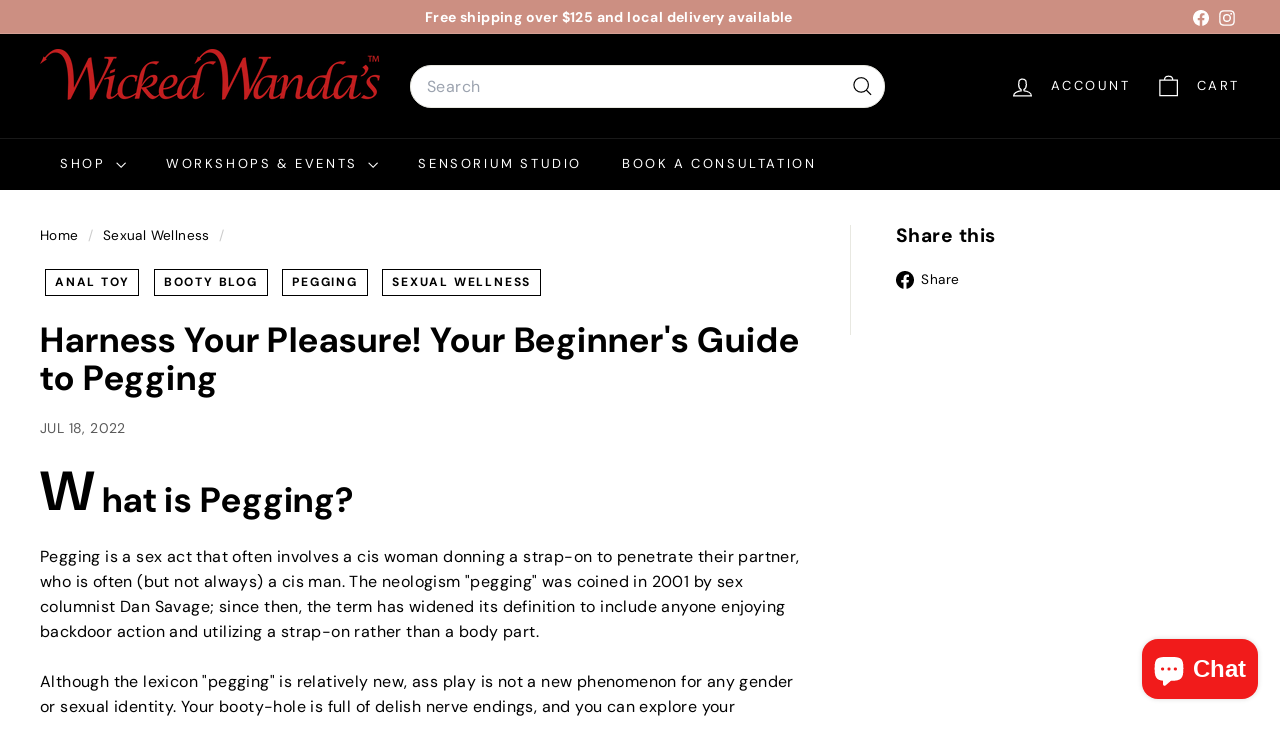

--- FILE ---
content_type: text/html; charset=utf-8
request_url: https://www.google.com/recaptcha/enterprise/anchor?ar=1&k=6LdEwsYnAAAAAL9T92sOraT4CDI-QIVuDYAGwdOy&co=aHR0cHM6Ly93aWNrZWR3YW5kYXMuY2E6NDQz&hl=en&v=TkacYOdEJbdB_JjX802TMer9&size=invisible&anchor-ms=20000&execute-ms=15000&cb=2qi244knu61z
body_size: 45590
content:
<!DOCTYPE HTML><html dir="ltr" lang="en"><head><meta http-equiv="Content-Type" content="text/html; charset=UTF-8">
<meta http-equiv="X-UA-Compatible" content="IE=edge">
<title>reCAPTCHA</title>
<style type="text/css">
/* cyrillic-ext */
@font-face {
  font-family: 'Roboto';
  font-style: normal;
  font-weight: 400;
  src: url(//fonts.gstatic.com/s/roboto/v18/KFOmCnqEu92Fr1Mu72xKKTU1Kvnz.woff2) format('woff2');
  unicode-range: U+0460-052F, U+1C80-1C8A, U+20B4, U+2DE0-2DFF, U+A640-A69F, U+FE2E-FE2F;
}
/* cyrillic */
@font-face {
  font-family: 'Roboto';
  font-style: normal;
  font-weight: 400;
  src: url(//fonts.gstatic.com/s/roboto/v18/KFOmCnqEu92Fr1Mu5mxKKTU1Kvnz.woff2) format('woff2');
  unicode-range: U+0301, U+0400-045F, U+0490-0491, U+04B0-04B1, U+2116;
}
/* greek-ext */
@font-face {
  font-family: 'Roboto';
  font-style: normal;
  font-weight: 400;
  src: url(//fonts.gstatic.com/s/roboto/v18/KFOmCnqEu92Fr1Mu7mxKKTU1Kvnz.woff2) format('woff2');
  unicode-range: U+1F00-1FFF;
}
/* greek */
@font-face {
  font-family: 'Roboto';
  font-style: normal;
  font-weight: 400;
  src: url(//fonts.gstatic.com/s/roboto/v18/KFOmCnqEu92Fr1Mu4WxKKTU1Kvnz.woff2) format('woff2');
  unicode-range: U+0370-0377, U+037A-037F, U+0384-038A, U+038C, U+038E-03A1, U+03A3-03FF;
}
/* vietnamese */
@font-face {
  font-family: 'Roboto';
  font-style: normal;
  font-weight: 400;
  src: url(//fonts.gstatic.com/s/roboto/v18/KFOmCnqEu92Fr1Mu7WxKKTU1Kvnz.woff2) format('woff2');
  unicode-range: U+0102-0103, U+0110-0111, U+0128-0129, U+0168-0169, U+01A0-01A1, U+01AF-01B0, U+0300-0301, U+0303-0304, U+0308-0309, U+0323, U+0329, U+1EA0-1EF9, U+20AB;
}
/* latin-ext */
@font-face {
  font-family: 'Roboto';
  font-style: normal;
  font-weight: 400;
  src: url(//fonts.gstatic.com/s/roboto/v18/KFOmCnqEu92Fr1Mu7GxKKTU1Kvnz.woff2) format('woff2');
  unicode-range: U+0100-02BA, U+02BD-02C5, U+02C7-02CC, U+02CE-02D7, U+02DD-02FF, U+0304, U+0308, U+0329, U+1D00-1DBF, U+1E00-1E9F, U+1EF2-1EFF, U+2020, U+20A0-20AB, U+20AD-20C0, U+2113, U+2C60-2C7F, U+A720-A7FF;
}
/* latin */
@font-face {
  font-family: 'Roboto';
  font-style: normal;
  font-weight: 400;
  src: url(//fonts.gstatic.com/s/roboto/v18/KFOmCnqEu92Fr1Mu4mxKKTU1Kg.woff2) format('woff2');
  unicode-range: U+0000-00FF, U+0131, U+0152-0153, U+02BB-02BC, U+02C6, U+02DA, U+02DC, U+0304, U+0308, U+0329, U+2000-206F, U+20AC, U+2122, U+2191, U+2193, U+2212, U+2215, U+FEFF, U+FFFD;
}
/* cyrillic-ext */
@font-face {
  font-family: 'Roboto';
  font-style: normal;
  font-weight: 500;
  src: url(//fonts.gstatic.com/s/roboto/v18/KFOlCnqEu92Fr1MmEU9fCRc4AMP6lbBP.woff2) format('woff2');
  unicode-range: U+0460-052F, U+1C80-1C8A, U+20B4, U+2DE0-2DFF, U+A640-A69F, U+FE2E-FE2F;
}
/* cyrillic */
@font-face {
  font-family: 'Roboto';
  font-style: normal;
  font-weight: 500;
  src: url(//fonts.gstatic.com/s/roboto/v18/KFOlCnqEu92Fr1MmEU9fABc4AMP6lbBP.woff2) format('woff2');
  unicode-range: U+0301, U+0400-045F, U+0490-0491, U+04B0-04B1, U+2116;
}
/* greek-ext */
@font-face {
  font-family: 'Roboto';
  font-style: normal;
  font-weight: 500;
  src: url(//fonts.gstatic.com/s/roboto/v18/KFOlCnqEu92Fr1MmEU9fCBc4AMP6lbBP.woff2) format('woff2');
  unicode-range: U+1F00-1FFF;
}
/* greek */
@font-face {
  font-family: 'Roboto';
  font-style: normal;
  font-weight: 500;
  src: url(//fonts.gstatic.com/s/roboto/v18/KFOlCnqEu92Fr1MmEU9fBxc4AMP6lbBP.woff2) format('woff2');
  unicode-range: U+0370-0377, U+037A-037F, U+0384-038A, U+038C, U+038E-03A1, U+03A3-03FF;
}
/* vietnamese */
@font-face {
  font-family: 'Roboto';
  font-style: normal;
  font-weight: 500;
  src: url(//fonts.gstatic.com/s/roboto/v18/KFOlCnqEu92Fr1MmEU9fCxc4AMP6lbBP.woff2) format('woff2');
  unicode-range: U+0102-0103, U+0110-0111, U+0128-0129, U+0168-0169, U+01A0-01A1, U+01AF-01B0, U+0300-0301, U+0303-0304, U+0308-0309, U+0323, U+0329, U+1EA0-1EF9, U+20AB;
}
/* latin-ext */
@font-face {
  font-family: 'Roboto';
  font-style: normal;
  font-weight: 500;
  src: url(//fonts.gstatic.com/s/roboto/v18/KFOlCnqEu92Fr1MmEU9fChc4AMP6lbBP.woff2) format('woff2');
  unicode-range: U+0100-02BA, U+02BD-02C5, U+02C7-02CC, U+02CE-02D7, U+02DD-02FF, U+0304, U+0308, U+0329, U+1D00-1DBF, U+1E00-1E9F, U+1EF2-1EFF, U+2020, U+20A0-20AB, U+20AD-20C0, U+2113, U+2C60-2C7F, U+A720-A7FF;
}
/* latin */
@font-face {
  font-family: 'Roboto';
  font-style: normal;
  font-weight: 500;
  src: url(//fonts.gstatic.com/s/roboto/v18/KFOlCnqEu92Fr1MmEU9fBBc4AMP6lQ.woff2) format('woff2');
  unicode-range: U+0000-00FF, U+0131, U+0152-0153, U+02BB-02BC, U+02C6, U+02DA, U+02DC, U+0304, U+0308, U+0329, U+2000-206F, U+20AC, U+2122, U+2191, U+2193, U+2212, U+2215, U+FEFF, U+FFFD;
}
/* cyrillic-ext */
@font-face {
  font-family: 'Roboto';
  font-style: normal;
  font-weight: 900;
  src: url(//fonts.gstatic.com/s/roboto/v18/KFOlCnqEu92Fr1MmYUtfCRc4AMP6lbBP.woff2) format('woff2');
  unicode-range: U+0460-052F, U+1C80-1C8A, U+20B4, U+2DE0-2DFF, U+A640-A69F, U+FE2E-FE2F;
}
/* cyrillic */
@font-face {
  font-family: 'Roboto';
  font-style: normal;
  font-weight: 900;
  src: url(//fonts.gstatic.com/s/roboto/v18/KFOlCnqEu92Fr1MmYUtfABc4AMP6lbBP.woff2) format('woff2');
  unicode-range: U+0301, U+0400-045F, U+0490-0491, U+04B0-04B1, U+2116;
}
/* greek-ext */
@font-face {
  font-family: 'Roboto';
  font-style: normal;
  font-weight: 900;
  src: url(//fonts.gstatic.com/s/roboto/v18/KFOlCnqEu92Fr1MmYUtfCBc4AMP6lbBP.woff2) format('woff2');
  unicode-range: U+1F00-1FFF;
}
/* greek */
@font-face {
  font-family: 'Roboto';
  font-style: normal;
  font-weight: 900;
  src: url(//fonts.gstatic.com/s/roboto/v18/KFOlCnqEu92Fr1MmYUtfBxc4AMP6lbBP.woff2) format('woff2');
  unicode-range: U+0370-0377, U+037A-037F, U+0384-038A, U+038C, U+038E-03A1, U+03A3-03FF;
}
/* vietnamese */
@font-face {
  font-family: 'Roboto';
  font-style: normal;
  font-weight: 900;
  src: url(//fonts.gstatic.com/s/roboto/v18/KFOlCnqEu92Fr1MmYUtfCxc4AMP6lbBP.woff2) format('woff2');
  unicode-range: U+0102-0103, U+0110-0111, U+0128-0129, U+0168-0169, U+01A0-01A1, U+01AF-01B0, U+0300-0301, U+0303-0304, U+0308-0309, U+0323, U+0329, U+1EA0-1EF9, U+20AB;
}
/* latin-ext */
@font-face {
  font-family: 'Roboto';
  font-style: normal;
  font-weight: 900;
  src: url(//fonts.gstatic.com/s/roboto/v18/KFOlCnqEu92Fr1MmYUtfChc4AMP6lbBP.woff2) format('woff2');
  unicode-range: U+0100-02BA, U+02BD-02C5, U+02C7-02CC, U+02CE-02D7, U+02DD-02FF, U+0304, U+0308, U+0329, U+1D00-1DBF, U+1E00-1E9F, U+1EF2-1EFF, U+2020, U+20A0-20AB, U+20AD-20C0, U+2113, U+2C60-2C7F, U+A720-A7FF;
}
/* latin */
@font-face {
  font-family: 'Roboto';
  font-style: normal;
  font-weight: 900;
  src: url(//fonts.gstatic.com/s/roboto/v18/KFOlCnqEu92Fr1MmYUtfBBc4AMP6lQ.woff2) format('woff2');
  unicode-range: U+0000-00FF, U+0131, U+0152-0153, U+02BB-02BC, U+02C6, U+02DA, U+02DC, U+0304, U+0308, U+0329, U+2000-206F, U+20AC, U+2122, U+2191, U+2193, U+2212, U+2215, U+FEFF, U+FFFD;
}

</style>
<link rel="stylesheet" type="text/css" href="https://www.gstatic.com/recaptcha/releases/TkacYOdEJbdB_JjX802TMer9/styles__ltr.css">
<script nonce="XMhzEMdpxcVeVE9V5emYVg" type="text/javascript">window['__recaptcha_api'] = 'https://www.google.com/recaptcha/enterprise/';</script>
<script type="text/javascript" src="https://www.gstatic.com/recaptcha/releases/TkacYOdEJbdB_JjX802TMer9/recaptcha__en.js" nonce="XMhzEMdpxcVeVE9V5emYVg">
      
    </script></head>
<body><div id="rc-anchor-alert" class="rc-anchor-alert"></div>
<input type="hidden" id="recaptcha-token" value="[base64]">
<script type="text/javascript" nonce="XMhzEMdpxcVeVE9V5emYVg">
      recaptcha.anchor.Main.init("[\x22ainput\x22,[\x22bgdata\x22,\x22\x22,\[base64]/[base64]/[base64]/[base64]/[base64]/[base64]/[base64]/[base64]/[base64]/[base64]/[base64]/[base64]/[base64]/[base64]\\u003d\x22,\[base64]\\u003d\\u003d\x22,\x22w75hwqfDlsOaS8OXw5rDi8OUYMOvacOaY8Kwwr3DhnDDrBMDWh8fwr/Cl8K/FMKLw4zCi8KLEk4Rc3dVNMO/[base64]/W8Kzw5nDmcO1BcK4w6tfG0EyDcO/wp/Cvj7DpD7ChcOCeUN2wp4NwpZKTcKsegrCmMOOw77CozvCp0pJw6PDjknDryTCgRVDwpvDr8Oowp0sw6kFQsKYKGrCvcKQAMOhwq/DqQkQwovDisKBATgcRMOhMGYNQMOLZXXDl8Kew7HDrGtEDwoOw73CqsOZw4RQwqPDnlrCoCh/w7zChCNQwrg3diUlYlXCk8K/w7fCr8Kuw7IPDDHCpwdqwolhLsKbc8K1wrTCkBQFfyrCi27DjGcJw6kDw7PDqCtfWHtRBMKww4pMw714wrIYw53DhyDCrS7ClsKKwq/DhwI/ZsKjwoHDjxkDVsO7w47Dn8Ktw6vDokfCgVNUb8OlFcKnHMKhw4fDn8KhNRl4woHCnMO/[base64]/DpGrCpMODHcKrw6I/LsKpZcKuwql4FcOXw5dbw77DrcKdw7DCvx7CsURuV8O5w780EirCjMKZLcKgQMOMcyENIXXCj8OmWRkXfMOacMO0w5p+PEbDtnUcMCR8woh3w7wzVMK5YcOGw5XDvD/[base64]/Cv2jDkzJHEcK6BMKAw5nDnsKew6fDjsKgXMK1wr/[base64]/CpVorZcKqw6lNHcO1fxTCmhvCmXjDh1QVCTjDssOpwr18Y8O8EBPCl8KyDlZtwpDDtsKewrzDgWTDpVFSw4V2asK9IsKSFzEPw4XCgyHDn8O9BmPDqj1dwqrCocKTwpYHecOHTQHDisKRaU/[base64]/[base64]/Cp0hkKcKUDsKhWsOHB8O+RMOxw4MpJ11LFxfCjcOLSwXDlcKlw5/DkzPCjcOIw7BWfC/DlCrCpVt2wqc0WsKhZ8OMwpNPfWlObcOiwrdaIsKYSDHDqg/DnzYQJDA4ScKawqlSaMKbwoNlwo1lw4PCkFtZwoBxaEDDrcO/TMKNMhjDnkxQBmbCrE3CjcOhUcO1MhYTR1vDocOkwqvDjSDCnSI1wr7ClRnCvsKrw6nDjcOgHsO/w6zDiMKkEQcWL8Ouw4fDh18vw5DDhG3DvsOjOV3DpXFgV2cTw7jCtFXCrsOnwpDDiD0vwoAkw7NZwoc+bmPClBDChcK8w7LDrcKXbMKPbkY/TBjDisKvHz/CpXcowoLCllxnw7oXRH5IXgNSwp/CuMKkKg8AwrHCqmBYw74ywp/CqMOzZSrDjMKww4zDlXXDrhtDwpTCpMKcF8KIw43Ck8OJw7ACwpJKIsO2K8KOM8Onwq7Cs8KOw4fDp2bCpBzDssOYCsKUw4HCs8KjfsOuwqA5YhzChDPDrnVIwpHCljF/[base64]/[base64]/Dm8KyFiXDpxDCvMOEB8ODNsKVw57CjHQiwrg+wrMfG8KPwodVwrTDnTXDv8KyNkLCsloxOMOsOkLDrjI4FntPZMKZwpHCqMK6woByMkjCmsO2TCQWw7wfFgfDin7CjcKaQ8K6QsOfTcK9w6zCtTfDtkvCt8K/[base64]/CnX5Vw7YFeiMNPTfDtCkEFsOzwrpvw5vCk8OcwpjChXQlNcOJaMODQF9gVsKww5kQwr/[base64]/CucOgRC7DsMObBxTCuQ4aNsKXw6gNAB9cPBYWw4Vsw5Ycb3AVwpvDlsObMVzCmyhDScOiTHLDmMK0ZMO5w58uBFXCq8KedXTCh8K9LWlIVcOjOMKmNMK4wozCpsOlwpFfeMOEHMOww5heaHPCi8OfQlzCtBRwwpQIw4pVEH/CoUNFwpgMSjjCtz/[base64]/wrHDoMOmwoF3JsOswqAhw7vClAFwfR57KMKswonDs8O1woXChMOHb38YTWpjEMK7wrNzw7VywoTDj8OJw4TChWJ1w7pFwrrDi8Oaw6fCpcKzCBU3wqQENSEvwrnDmBhgw4NdwoHDmcKqwrVJPVQlacOnw7RCwpkUQhd+UMOhw50wTHw4QDbCjWvDjBpaw5/[base64]/Cml43w4DClMKjcXNZOMKHwr8dwrQNCQjCm8KfCMKAZEHCuB7CpMKbw5oXOHk+Dg1sw4Z8w7x2wpnDiMKew4PCiQLCjABIQcKLw4UmdxvCh8Ovw4xuNTdZwpBXasOnXlLCsAgcw53DtgHClTM/XEUWHRrDgAsuwo/[base64]/CrlTDhijDtTVMdsK7w69Qw6bCm8Ozw6fDnlLDr25tF0Z1EHNWf8KGBhJdwpDDscORLxwECMOYKjlgwoXDr8OFwp1Nw7PDoXDDlHjCnMKvMk/DknABSzVxCWdsw70Ow77Ds17Cu8Omw6zCvwozw73Cq38Twq3CohUOfSDCiGLCosKTw5Etwp3CuMOvw4bCvcKMw5NmHCI5C8OSPT4ewo7Cl8OiF8KULMOwPsOow4/CvQp8K8K/fsKrwq1+w6jCgCvDqRbCp8K4w6fCozBYGcKXTHc0EF/CksOLwrtVw6TCmMKFfV/CowwNZ8OFw7lew5cMwqh/woXDjsKYdnXDt8KIwqjDoGvCpsO6T8O4wqozw6DDolHDq8KeLsODGVNfPMOBwo/Doh8TWcOjYMKWwpR+a8KpLzQZbcO4f8OWw5/CgipCNhgdw7fDicKfNVzCscOWw67DtRnCu0fDgBbCqh48wp/[base64]/CgyYxwojDhkNYf8OWw4jCg8KOYcK4LcOVw4M2dcKcw61eUsOnwpvDpWDCnsKcCVvCv8OzcMO8KsO/w7LDuMOWcADDusOgwrjCj8OwdcKUwofDiMOuw7FPwrITDEwaw6sXdnttVCXDsSLDp8OQJMOAd8O2w5tIWMOdFsKOw5wxwqDCksOnw4HDrhDDisOQWMK3QD54eDfDk8OhMsOsw5vDs8Kewolow7DDlwwYCVfCvQZYWAsCGQoHw44ITsOIwpNQU1/[base64]/[base64]/Cs8KgUsKAwpR4wqfDgwocMj59w6/CtmEFK8Kqw6kIw4LCn8OnLjMBE8KQBHbCkVTDrsKwO8KbBkTCv8Ovwo/ClSnCksKgQCEIw41DXSHCk0clwptPf8OBwotiDsOIBz7Ck0ZjwqY5w4rDoGJuwrBDJcOJdGrCthPCqypVImx/woJuwrjCtRJhwqJhw7thWx3Cq8OWFMOKwpHCjG0/ZAJnHhjDvMOyw73Dg8KGw4x6ScOgSU15wpfDgC1Fw57DicKLPzXDnMKaw5IHcE3CoUVMw74Ww4bCvUgWEcOsSkQ2w78sBMOYwo0ewocdQ8OOSMKrw6U9DlTDhgLClcKjEcKqLsKDCsK3w53Co8Kowr4awoDCrlwBwq7DlD/DrjVLw4UhcsKeJiPCqMOYwrLDlcO/a8KvXsKyPWM0wrVuwrwwHsKTw5DDjnLDuwtZLcOMM8KzwrXCvsKlworCucOkwrjCscKFKMKUPQ4bc8K/N3DDtMOGw6guZDAUKUjDhcKyw4/DmjBGw65dw4MkWzDCocOFw6nCgMKcwoFAKcKGwq/Dp2bDusKuKSMiwpvDgEonH8K3w4JJw7EgdcKOYyBCGhdXwpx/wpXCgFwLw4jCjsKnJUnDvcKKw7zDlsOnwobCpsKVwotjwphdwqbDi3xAwq3DoFIFwqHDocKgwrZ4w5TCjxwlwpHCm2fCucK3wo0Fw6hYWMOxICJjwpnDpy7CrmnDqlzDvFXCh8K8LkR6wpgEw5/CpAXCv8Oew64mwq5AG8Onwq7DssKZwojCoT8ZwqTDpMO8GjkYwoLClSVTdhRMw6bCjGo7LXHCmQrCt0HCoMOewoLDpW7Ctn3DnMOeBmlPwp3DlcK9wpbDhsOBW8OEwqdpdCnDvxVvwofDiXMTTsK3b8KUWB/ClcKuPsK5fMOdwoFkw7TCtFrCoMKvfcKlRcOHwr0kf8Kiw6QAw4TDu8OGLmYiKcO9w444YsO+VG7CvsKgwoUXRMKEw5/[base64]/[base64]/DnlJkGcOYA8KJHsKwegNdCsK4UcOdw6JDcyrDrD/CvsKrS31HEh1mwqoBY8K0w6Viw47Co0Jrw47DqArDjMOTw7vDoSzDtDXDrANZwrTDpzUxfsOYfkXCpj7CrMKfw74XSDN4wpNMI8OxRMK7P0gzLTHDh3HDncKKJsOiPcOJf3PCjMKvPcOdbR/[base64]/wqPDqntpecO0wrwowolHGMKAD8O7GMKDw6bDvcKscMOkwrzCssKtw6Iyw5o9w6wTcsKqYB5uwrjDisO7wr/Cn8OZwrXDtH3CuWnDo8OIwr5mwrnCkcKARsKlw54kW8O7w4PDoQYGJMO/wrwgw71cwoLDl8Knw7xoM8KYDcKIwpnDlXjCj0fDsydbYxx/KS3ChcOPO8O8Oj0TEUDDkSVwAD88w4I5fgrDlSkTEBXCqC9swqlzwoFmKMOJfcKLwoLDrcOxd8KJw60nSRUcfcKxwo/[base64]/woTDrzzDpToPw4RAaMKjDnVxwoTDgMKpw6DDrMKIw4XDjHwIF8Kow5TCn8KxHmZYwoXDh05Nw7/DmGtSw7fDm8OcWybDiTLCr8K1IxpTw4TCqcK1w4g2wpbCn8Ofwqtxw6/[base64]/wqMTLsOXCcKuL1YkC8Kaw7vDqDFud0TDscKKcnfCksKnw7UDw6PCrivCrXfCgXfCklvCvcO/TsKaccOqCcOGKsKsDVERw7sRwqtaRMOvP8OyAz4JwrjCgMKwwoXDsjpEw6c5w4/[base64]/DoAQewoJ5B8KPwpHDtRlDw5UDWcOpcnp4b3lgwq/DrEEuPcOaRcKGAEA4UEJlO8OIwqrCrMKDasOYL3VDOVPCmjwIXjvCgsK3wq/CnRvDrjvDkMKJwqHCqw7CmBfCrMOtSMOoEMKQw5vCocOaYcONV8O8w5HCtRXCrX/Cj2Eaw4LCvsOUDy9IwonDnR5zw6diw6tqwoJPAWg6wqshw6tSfgJgTE/Ds0rDhMO9dTdzwpwGQxLCs3E9B8KUGMOww4TCvS/Cv8KRwr/[base64]/CqcOawpfCnFDDsMKdThxYwrTCl0BBOsOSwq5ewpTClcOew4hOw64ywrbCgUoUbBfCh8OBDRdsw4HCpMKyBQJcw63CkFbCjF0ZdhDDqXQROhbChlbChz4OD23Ci8ORw5/[base64]/CriPCp8K1w49awrvDpSvDlsO1AMOkK8O1BWxqS2A0w542XX/CqcKSf0k1w5bDg0BAYcO3cxLDkx7DhTQle8K1YiTDusOxw4LCuXk6wqXDuicpFcO0LFoDXm3Co8KuwppZfTDDmsOLwrLCmMKAw5U1wpbDgcOXw6zCjnvDgsKRwq3DojTCvMOow5zDl8OCQU/Cq8KzSsOCwpYBG8K7WcO6T8OSBURWwpZ5UsOZKELDuTjDn1HCg8OHZDPCvgPDt8OIwq3CmnXCpcOPw6ogCSl6w7RNw4lFwoXDgMKQCcKxOMKzek3CucKHZMOjYE1hwrDDuMKFwoXDrsOHw5bDh8Ktw4RZwprCt8OtY8OwcMOew6BJwosZwr4/EEfDk8OmUMOww7M4w601wp8XbwFfw5JJw6UjVMOgDEYdwq3DtcO7w5rDh8KXVTTDmHLDohvDt37Ck8OWPsOwKFLDjMOqB8Ocw5JgNn3DiETDqkTCoyY9w7PCtC8sw6jCr8KQwosHw7hRCATDjsKfwpsnBF8Dc8K/[base64]/Ch8Oyw53CiTdEWMOcw5nDngM5NkbDt0USw5I8JsK1w4VHRXzDvcKID088wpkjTMOQw5bDisKREsKxUMKmw5DDv8K5FjFgwp4nSsK+QMOfwqzDmlbCtsK8w5bCrBFIcMOZeRXCoQMfw7JqalENwrvCvndAw4/CvsOgw6QxXMKgwoPDscK6XMOtwrTDksOVwpTDmzfCnFBhamrDosKOJURowr7DjcKbwpNIw7vDssOkw7vCjgxgbnwNw6Flw4XCsBF7wpUcwpYgwqvDh8OaasOdQcK5wpzCrMKowrjCiFRZw5zCrcO7WAQKF8KEJTvDvz/CuibChMKUCsK/w4LDi8OZUlvDu8O5w7Qgf8Kow4zDlmrCicKrMCvDnmrCkxrDlETDucO7w5xzw4PCozLCnHkbwo0Bw50KccKHYMKfw6N8wrppwpDCklHDllIVw7/[base64]/[base64]/[base64]/DvyHCswHDrcKWwrd2GiQPC8O1YmlYw70uw5owCMK8w6AfT1LDgcKDw5rDicKyJMO5wqlVAxnCtV3DgMK6UsOOwqHDhMKOwr/DpcOowq3CnjFbw486JWrChUINYjTDqGfDrcOiwpnCsHY3wostw5UswqQAFcKYScOLBSzDhsKvw45WCDgCPsOzNxgPS8KRw4JvNMOpK8O5RMK/Ui3Ds2RuE8OLw6xvwq/[base64]/Du8KKwo7DsSlDHXlPbMOPFnnDocKkwqdmeMKEVXEWCMOVUMObwqUVHmMrdMKJX1TDmArCmcOVw4PDi8KkcsOnwqJTw7/DkMONRynCj8K4KcOheGJ6b8OTMGnClUUWw53Dsw7DtyHChgHDomXDlRc6w77CvjbDtMORAxEpLsKLwqhNw5Ijw6HDrkAew7ZiLMKRSDfCqsKjK8OYbljCgzPDjwoEFhcMWMOBOsKawog/w5l7M8K6woTDrU9YO0rDm8KHwoFHDMOOAljDlsOhwoTDkcKqwp9CwoBbb2dcJVbCiTrCkEvDolXCtMKFTMO9TcO4Kn/Do8OnTALCgHwwWkHDh8OJA8Ktw4JQFX0EEcO/UMK0wqstT8Kew7rCh0MuHgnCqR9WwrM2wojDkE3DrD0Xw5lnw5vDilbCv8KiFMOYwprCigJ2wp3DiEhIT8KrXFAYw4ALwocuwpoCwoFPT8KyFcO3WsKVP8OKLsO5wrrDjF7Do2bCkMKFw5/Dr8KZcWPClz0kwo/CqsO4wpzCpcKnFBFGwoF8wrTDjTgBMsOew5vCoj9Iw458w5ppe8OswrnCsX4eThZZK8K6C8OewoYAB8OSXn7DrMKaGMOQSsO5wqgNVcOEc8Ktw4NQdh3CoizChR16w6hxWlrCv8KEecKfwqc8a8Kfc8KeCgXChMODUcOUw5/CjcKhZXFSwrl/wpHDnVFQwprDuxR/[base64]/Cs8OUQ8Odw6rDmMKObjbDocO8KhTChcK6w47CgsOvwqk6bcKnwqYwNBbChirCj3rCp8OLYcKPIMOcdxRZwrrCiQZ9wpHCoxNTVsKYw4MOAV4Iw5/DksOCKcKwMTcoam7DrMKcw4tjw5zDrFvCkUbCtC7DlUdywojDgMO0w48sDcOww4/CpMKbwqMcX8Krwq3Ci8KnTMOAQ8OHw7MDPB9HwrHDqWTDl8OUccO0w6wowq5/MMO5XMOAwoV5w6B3RynDhBBxwo/CvhANw50oITjCo8K1w6XCv3XChBFHRcK5eQzCp8OswpvCi8K8wqHCllkSE8KwwoclXjHClMOowrIGMlINw7zCicKmOsO1w4F+LgzDqsKMwokkwrdFXsKuwoDDuMO0wpnCtsOjJFHCpGAFKg7CmHFVFCw/[base64]/[base64]/DvcKTIcOiwrtBwqnDlgNRL8K2wo1lZAjCjGfDgcKKwovDosO4wqtYwr3ChQA+PcOdw6Zmwp1/[base64]/CMOFawIQw77CscK9EBXClMOEwqnDtFEGwpTDgMORwrEdw4jDo8KAC8KOAX5SwrjCiXzDtkU2w7LCoRFEw4nDtsKkXwkrCMOcNkpSd3XDrMKyfsKEwqvDvcO6dlU6woF8JcK/VsOQKsOyBMOgD8OWwqLDrcKDElLCpC4Nw7jCn8KhaMKhw6B8w5HDrMO/BwBoTcOLw4jCu8ObFgk+VsOUwrdSwpbDiFnCucOOwqxbVcKpYMOTHsKnwrTCv8OwQ3V+w7Q8w7IvwoLCjkjCtsKeE8OFw4vDryMjwo1TwpwpwrF8wr3DuH7DhG7CmVt6w6DChcOlw53DiHjChsOQw5fDgGnCtTLCvA/[base64]/[base64]/CiMOOIMO0DQDDg8Ktw5/CjwPDpMKOw5FUw6gowo/DqsK/w4YnMh4obMKlw4wDw43CmQwHwow5VMOew50JwqAzMMOxTcKEwpjDtMOFaMOTw74nw4TDl8KbYy85OcK4BAvDjsOjwpx6w4FQwrcjwrDDpcOiaMKIw4HCicOvwrI/SHvDjMKBw4rCqMKSGCZ7w4HDrMKjOWTCosO7wqjDqcOjw4vCgsOpw4I0w6fCtMKWa8OMTMOBPCvDuFDClMKLYzXCv8OmwqPDssOkHRRAEHI/wqh4wrJhwpF6woBJV0XDjm/CjTvCgn5wTMKKLns2w4sXw4DCjz7Dt8KrwqY9UMOkf33DhUTDhcK+DA/CiE/ClUZvR8ORBVoYSUHDtMOAw4IawrQMVMO1woPCqWnDmcOBw5UuwqLCkE7DuBkeMhPCjXITUsK4FsKdJcOLV8OhO8OHF1nDtMK8YsKnw7TDusKHC8K1w5FtAEjCnX/DuSfCiMOdw65UIm3ChzbCjARzwpNAw65kw6hCMHV7wp8IGMONw7xcwqx2P1/CrMOBw7PDg8KjwqEfVRHDlgstHMOgW8O/w6wNwrDCncOINcORw5LDlnbDpQ/Cn0vCuxfCsMKNDWDDjBdpYmHCmMOowqbDrsK1wqfDg8KEwq/DtiJqfQlOwo3CqjdtdFgGfnU0X8KSwoLClQZOwp/DkTM5woodF8KVIMOJw7bCsMOpHFrDhMKtVQEcwovDp8KUVGcnwpxhb8O4w47CrsOxwqNow59Rw7LDhMKcHsOPeHkmNcK3wrYnworDqsKDZsKYw6TDsHzDlsKddMKOd8Okw5lRw5PDpjZaw6jCjcOHw7HDjgLCscO/[base64]/MULCqMOiwo9wX8OBLC3DusKkFyDCglAbc8OIRTnDqyhLH8OqLsK7McKHRTAnXxhFw6HDkwFfw5YpaMK6w67CrcOrw6ZzwqhpwpvCmsO+DsOGw6ZVSl/DksKuEcKFwowKwo1Hw5DDqMOOw5pIwpzDuMOAw7hRw5XCusK3wrrChsOgw74GE0/[base64]/wqlVwqR0wp47fAzDssKAwok3wpdBNXlIw5gcP8Oqw6HDsyMFCcOVdsOMBcKaw6vDhMO8McK/LsOzw5PCpT7DgkzCuDzCgsKpwqnCtsKmZ3bCrW5oUsKawonCrlIGeANXOGwOXcKnwpF5LDY9KHYmw6cAw5oswp9XGcOxw5MbNsKVwoQLwrvCncOfFHVSNjbCpnpPwqbClsOVAD9Vw7ltDMOFwpPCg2rDsDV0w5ckOsOCNcOWCy3DpR/DtMOkwr/[base64]/[base64]/Cj8KQwosGccO2w6/[base64]/CmWdqGXrCi8KIaHhcw5jCq8KtQgszR8K/YjLDr8KETTjCqMKJw7omNGdJOMO0EcKrFD9NOXTDtF7Cunkgw5XDpsKcwo9rWx/CnFVfFsK0w6HCsTzCkmbCr8KvS8KGwrQyD8KvPVJVw59hAcO2FB1gwrXDtGkxZ31Zw7LCvWkuwpsjw54fY34fUMK7w6Jsw4N2WMOzw5gEPsKUAsK7EznDoMOaOldMw7rCs8O9VSk7GTHDnMO8w7JKKzwCw5QLwpvDqMKKXcOFw48ww6DDmF/DhsKJwp3CvcO/X8OMTcO8w5rDtMKVdMK8cMKWwq/CnxvDplvDsEdrPXHCusKBwrbDjBbCu8OWwpNEw4bCt01Ew7jDgwoxUsKQUV7Dh2nDvzjCiRPCtcK/[base64]/[base64]/DtTRqXAQwwobCrcKAf8O/wqzDgXHDrmjCqsOAwowjSx8Cw7U7S8O+bMO5w5TCsQA8WsKzwoFCaMOowrPDgyzDqnfDmgQKbMOpw441wp0Ewq9+aQfCmcOgSloSFcKaWUEowqYWCl/[base64]/DrkhMw6LCvzPCoQrDgsOrw54fbQHDqMKvaDYuwo8Twq0jw6vCpsKEUTRzwrPCu8KVw7QsEl7DvsOGwo3CnWhnwpDDvMOuOh92IcOkFMOPw5TDkCjClcOBwpzCqMOELsOzQsKYDcOrw57Cj2nDpXZGwrvDvEVsDQB1wqMIZzA/[base64]/IMKnw7DDjAfDiMKAajnDuzgpw7EXR8KGwrPDv8OLI8OAwrjDosKTGXjCnE3CjwnCpl/[base64]/[base64]/DqFYlworDgC4lPMOaG8K1w4nDmsO/wqbChsKuwrk0JsOSwrzCp8KyT8K/[base64]/CicOEwpPDghXDkknCmMOBw55Ywr4SwrUCwolRw4DDvBA5U8ONdMOwwr/DoQMow7oiwpgmK8OvwpXCni7CgMKOGsO/[base64]/CtA0WNhMyNMK1UsKjb1Vfw5vCuXJtw7TCoCBILsKAbA7DlcOSwoYgwqUPwpkww6XCl8KGwr/[base64]/DjxjChwEvw74tPWXDl8KPwq7CosO4KHXCnSzDrMKLwrvDs3k5BsK0wq1VwoPDrD7DtsORwoQbwrErfjnDowp+fDzDgcKjaMO7H8KHwoLDjy0yX8OTw54iw6XCvWw/RcO7wqhiw5PDnMK4w6xtwocfHQ9Ow4UZIQzCtsO/wrAQw6rCuBEowrJAEA5iZXvChGtywrzDm8KwZsKNKMOgYg/CpMKjw7DDlsKPw5x5wqt+FTPCvAfDrRJewojDlEcHKXPDlmxiSAQ7w4jDiMK5w6hOw5fCrcOKLsOFBsKSC8KkHHZvwqrDngfCmj3CqibDsB3Cv8KDZMKUAUg+AhB1OMODw71Sw4xjbcKCwqzDql96LBMzw5DCqzAefAHCnS8wwqnChjsXDcKlNcKSwp/DnHxYwoQvwpHCj8KpwoDCpWcqwptxw6Ntw4XDiR59w7wjKxhNwp4WGsOLw7jDh10Rw40dJcOcw5HCq8OtwovDp2VZT14rEgDCp8KfUTvDkj0gYMOxOcO1w5Y5w4LDt8KqDwFeGsOdYcKbGMOcw7MYw6jDmsOtP8K2csODw5ZqVSFqw5oEwo9qY2YYHlTDtcKzaU/[base64]/[base64]/w49ew5zCkBfCjcKXwpTDisKiw7d2wrlTfGgVwrcpd8O7F8O8wr0Pw7vCl8Ovw485LCTCh8Oaw6vCq17Dg8K7XcO/wqzDi8Osw6jDg8K0w6zDrmocAVdtXMOUTS7CuXLCumFXfgUED8Oawp/[base64]/[base64]/wqVcw5XCgsOmw5TDiMKfAVTDjUnCjzfDt0bCtcO2MmzDsXYFQsO4w4sXKMOMV8O9w5JCw4/Di0bDtjk5w67Co8KEw4sKe8OoOjQ7IsOmAHrClGzDmcO6TgQHLsKpXCoYw71DfU3Dr1AIbSrCvMOPw7AXSn7Dv1vCiVTDvB45w6llwoDDscKqwrzCmcK3w5DDrk/[base64]/DgFjCpls5w6kyTcOsd8Oew5zCkyPDq0YfCsOXwq5kbsO6w63DqcKSwqFXDmMPwq7DsMOJfyxTSz7CrQsBa8KbfsK/OAdiw5TDuA7CvcK7LsK3ZMO9ZsOfTsKrdMOZwpNIw49VZALCk1kVbE/DtAfDmFEBwpU4IRRNamYdajnDqcKbOsKKWcK6w5jCpnzCvTbDi8KZwo/DpVYXw5fCo8OjwpBeCcKAcsK8wo3ClRrClSPDhhoZYsKrTlXDihN/R8Kxw7YFw5ZLZMK0PDkww43CqSRWfkY3w5vDkcOdC2rChsO3wqTDl8Odwok/[base64]/DpWJ7w6Ehwo3Cp0VOKGLDmFDCnsKuwq9Mw713FsKRw4vDnV/[base64]/CkWJpDMOtw4YJW8OZwrvDrA4Tw6/DiG3Cl8KiTkbClMOIUysEw65Rwo4hw4pIBMKAJMKgeH3Cr8OLTMKgUzRGUMORwoZqwp5XEcK/OiETw4bCl04kWsKWKAzCiX/[base64]/wrgsF3gQBk1UwpDChcKFNsOlUsO0ZjnChxLDs8Ktw7U4wpRCJcOrVDNHw5vCk8KPUicZVQnCu8OPNFzDmUlUUsO/A8KLdAYtw5rCkcOAwrfDvAoCWsKhw4zCjsKJw4Mxw5x3w6duwr7Dl8OVf8OiPcKyw7QXwoYqWcKxNXEYw5fCtSUjw77CsG8Owr/DlVvCs1YOw7jCrcO/wphOFCPDp8KXwpwAK8KEXMKmw4wHBsO/LwwNKmrCo8K5XcObfsOdcQpFc8OwMcKWaExjdg/DpMO3w7xCXcOHZFM+T2p1wr/DsMOIXD/[base64]/[base64]/DgcKPw5DCp8Kgb2PDl8OTLkTDosK+LEzDiyJgwozCgVkewprCrTxeJBXDtsKnRg\\u003d\\u003d\x22],null,[\x22conf\x22,null,\x226LdEwsYnAAAAAL9T92sOraT4CDI-QIVuDYAGwdOy\x22,0,null,null,null,1,[21,125,63,73,95,87,41,43,42,83,102,105,109,121],[7668936,901],0,null,null,null,null,0,null,0,null,700,1,null,0,\[base64]/tzcYADoGZWF6dTZkEg4Iiv2INxgAOgVNZklJNBoZCAMSFR0U8JfjNw7/vqUGGcSdCRmc4owCGQ\\u003d\\u003d\x22,0,1,null,null,1,null,0,0],\x22https://wickedwandas.ca:443\x22,null,[3,1,1],null,null,null,1,3600,[\x22https://www.google.com/intl/en/policies/privacy/\x22,\x22https://www.google.com/intl/en/policies/terms/\x22],\x22jbNvioAcyR9PhIlesz3LWXlJR0vmie1VcUlAflRuOPo\\u003d\x22,1,0,null,1,1765079464462,0,0,[34,135,234,39],null,[31,43],\x22RC-Kbuxl4uvUQO4pA\x22,null,null,null,null,null,\x220dAFcWeA7wbWOJvfLf8pPB9NxawMAiJD6eZ4sXiHNQze-5lxWZgJaKjxA3m_eDA_7v7jbjbqcZaskZk_5BsOx98acvQMp6I9ojMQ\x22,1765162264446]");
    </script></body></html>

--- FILE ---
content_type: text/html; charset=utf-8
request_url: https://www.google.com/recaptcha/enterprise/anchor?ar=1&k=6LeHG2ApAAAAAO4rPaDW-qVpPKPOBfjbCpzJB9ey&co=aHR0cHM6Ly93aWNrZWR3YW5kYXMuY2E6NDQz&hl=en&v=TkacYOdEJbdB_JjX802TMer9&size=invisible&anchor-ms=20000&execute-ms=15000&cb=qgqcrcklhf7u
body_size: 45699
content:
<!DOCTYPE HTML><html dir="ltr" lang="en"><head><meta http-equiv="Content-Type" content="text/html; charset=UTF-8">
<meta http-equiv="X-UA-Compatible" content="IE=edge">
<title>reCAPTCHA</title>
<style type="text/css">
/* cyrillic-ext */
@font-face {
  font-family: 'Roboto';
  font-style: normal;
  font-weight: 400;
  src: url(//fonts.gstatic.com/s/roboto/v18/KFOmCnqEu92Fr1Mu72xKKTU1Kvnz.woff2) format('woff2');
  unicode-range: U+0460-052F, U+1C80-1C8A, U+20B4, U+2DE0-2DFF, U+A640-A69F, U+FE2E-FE2F;
}
/* cyrillic */
@font-face {
  font-family: 'Roboto';
  font-style: normal;
  font-weight: 400;
  src: url(//fonts.gstatic.com/s/roboto/v18/KFOmCnqEu92Fr1Mu5mxKKTU1Kvnz.woff2) format('woff2');
  unicode-range: U+0301, U+0400-045F, U+0490-0491, U+04B0-04B1, U+2116;
}
/* greek-ext */
@font-face {
  font-family: 'Roboto';
  font-style: normal;
  font-weight: 400;
  src: url(//fonts.gstatic.com/s/roboto/v18/KFOmCnqEu92Fr1Mu7mxKKTU1Kvnz.woff2) format('woff2');
  unicode-range: U+1F00-1FFF;
}
/* greek */
@font-face {
  font-family: 'Roboto';
  font-style: normal;
  font-weight: 400;
  src: url(//fonts.gstatic.com/s/roboto/v18/KFOmCnqEu92Fr1Mu4WxKKTU1Kvnz.woff2) format('woff2');
  unicode-range: U+0370-0377, U+037A-037F, U+0384-038A, U+038C, U+038E-03A1, U+03A3-03FF;
}
/* vietnamese */
@font-face {
  font-family: 'Roboto';
  font-style: normal;
  font-weight: 400;
  src: url(//fonts.gstatic.com/s/roboto/v18/KFOmCnqEu92Fr1Mu7WxKKTU1Kvnz.woff2) format('woff2');
  unicode-range: U+0102-0103, U+0110-0111, U+0128-0129, U+0168-0169, U+01A0-01A1, U+01AF-01B0, U+0300-0301, U+0303-0304, U+0308-0309, U+0323, U+0329, U+1EA0-1EF9, U+20AB;
}
/* latin-ext */
@font-face {
  font-family: 'Roboto';
  font-style: normal;
  font-weight: 400;
  src: url(//fonts.gstatic.com/s/roboto/v18/KFOmCnqEu92Fr1Mu7GxKKTU1Kvnz.woff2) format('woff2');
  unicode-range: U+0100-02BA, U+02BD-02C5, U+02C7-02CC, U+02CE-02D7, U+02DD-02FF, U+0304, U+0308, U+0329, U+1D00-1DBF, U+1E00-1E9F, U+1EF2-1EFF, U+2020, U+20A0-20AB, U+20AD-20C0, U+2113, U+2C60-2C7F, U+A720-A7FF;
}
/* latin */
@font-face {
  font-family: 'Roboto';
  font-style: normal;
  font-weight: 400;
  src: url(//fonts.gstatic.com/s/roboto/v18/KFOmCnqEu92Fr1Mu4mxKKTU1Kg.woff2) format('woff2');
  unicode-range: U+0000-00FF, U+0131, U+0152-0153, U+02BB-02BC, U+02C6, U+02DA, U+02DC, U+0304, U+0308, U+0329, U+2000-206F, U+20AC, U+2122, U+2191, U+2193, U+2212, U+2215, U+FEFF, U+FFFD;
}
/* cyrillic-ext */
@font-face {
  font-family: 'Roboto';
  font-style: normal;
  font-weight: 500;
  src: url(//fonts.gstatic.com/s/roboto/v18/KFOlCnqEu92Fr1MmEU9fCRc4AMP6lbBP.woff2) format('woff2');
  unicode-range: U+0460-052F, U+1C80-1C8A, U+20B4, U+2DE0-2DFF, U+A640-A69F, U+FE2E-FE2F;
}
/* cyrillic */
@font-face {
  font-family: 'Roboto';
  font-style: normal;
  font-weight: 500;
  src: url(//fonts.gstatic.com/s/roboto/v18/KFOlCnqEu92Fr1MmEU9fABc4AMP6lbBP.woff2) format('woff2');
  unicode-range: U+0301, U+0400-045F, U+0490-0491, U+04B0-04B1, U+2116;
}
/* greek-ext */
@font-face {
  font-family: 'Roboto';
  font-style: normal;
  font-weight: 500;
  src: url(//fonts.gstatic.com/s/roboto/v18/KFOlCnqEu92Fr1MmEU9fCBc4AMP6lbBP.woff2) format('woff2');
  unicode-range: U+1F00-1FFF;
}
/* greek */
@font-face {
  font-family: 'Roboto';
  font-style: normal;
  font-weight: 500;
  src: url(//fonts.gstatic.com/s/roboto/v18/KFOlCnqEu92Fr1MmEU9fBxc4AMP6lbBP.woff2) format('woff2');
  unicode-range: U+0370-0377, U+037A-037F, U+0384-038A, U+038C, U+038E-03A1, U+03A3-03FF;
}
/* vietnamese */
@font-face {
  font-family: 'Roboto';
  font-style: normal;
  font-weight: 500;
  src: url(//fonts.gstatic.com/s/roboto/v18/KFOlCnqEu92Fr1MmEU9fCxc4AMP6lbBP.woff2) format('woff2');
  unicode-range: U+0102-0103, U+0110-0111, U+0128-0129, U+0168-0169, U+01A0-01A1, U+01AF-01B0, U+0300-0301, U+0303-0304, U+0308-0309, U+0323, U+0329, U+1EA0-1EF9, U+20AB;
}
/* latin-ext */
@font-face {
  font-family: 'Roboto';
  font-style: normal;
  font-weight: 500;
  src: url(//fonts.gstatic.com/s/roboto/v18/KFOlCnqEu92Fr1MmEU9fChc4AMP6lbBP.woff2) format('woff2');
  unicode-range: U+0100-02BA, U+02BD-02C5, U+02C7-02CC, U+02CE-02D7, U+02DD-02FF, U+0304, U+0308, U+0329, U+1D00-1DBF, U+1E00-1E9F, U+1EF2-1EFF, U+2020, U+20A0-20AB, U+20AD-20C0, U+2113, U+2C60-2C7F, U+A720-A7FF;
}
/* latin */
@font-face {
  font-family: 'Roboto';
  font-style: normal;
  font-weight: 500;
  src: url(//fonts.gstatic.com/s/roboto/v18/KFOlCnqEu92Fr1MmEU9fBBc4AMP6lQ.woff2) format('woff2');
  unicode-range: U+0000-00FF, U+0131, U+0152-0153, U+02BB-02BC, U+02C6, U+02DA, U+02DC, U+0304, U+0308, U+0329, U+2000-206F, U+20AC, U+2122, U+2191, U+2193, U+2212, U+2215, U+FEFF, U+FFFD;
}
/* cyrillic-ext */
@font-face {
  font-family: 'Roboto';
  font-style: normal;
  font-weight: 900;
  src: url(//fonts.gstatic.com/s/roboto/v18/KFOlCnqEu92Fr1MmYUtfCRc4AMP6lbBP.woff2) format('woff2');
  unicode-range: U+0460-052F, U+1C80-1C8A, U+20B4, U+2DE0-2DFF, U+A640-A69F, U+FE2E-FE2F;
}
/* cyrillic */
@font-face {
  font-family: 'Roboto';
  font-style: normal;
  font-weight: 900;
  src: url(//fonts.gstatic.com/s/roboto/v18/KFOlCnqEu92Fr1MmYUtfABc4AMP6lbBP.woff2) format('woff2');
  unicode-range: U+0301, U+0400-045F, U+0490-0491, U+04B0-04B1, U+2116;
}
/* greek-ext */
@font-face {
  font-family: 'Roboto';
  font-style: normal;
  font-weight: 900;
  src: url(//fonts.gstatic.com/s/roboto/v18/KFOlCnqEu92Fr1MmYUtfCBc4AMP6lbBP.woff2) format('woff2');
  unicode-range: U+1F00-1FFF;
}
/* greek */
@font-face {
  font-family: 'Roboto';
  font-style: normal;
  font-weight: 900;
  src: url(//fonts.gstatic.com/s/roboto/v18/KFOlCnqEu92Fr1MmYUtfBxc4AMP6lbBP.woff2) format('woff2');
  unicode-range: U+0370-0377, U+037A-037F, U+0384-038A, U+038C, U+038E-03A1, U+03A3-03FF;
}
/* vietnamese */
@font-face {
  font-family: 'Roboto';
  font-style: normal;
  font-weight: 900;
  src: url(//fonts.gstatic.com/s/roboto/v18/KFOlCnqEu92Fr1MmYUtfCxc4AMP6lbBP.woff2) format('woff2');
  unicode-range: U+0102-0103, U+0110-0111, U+0128-0129, U+0168-0169, U+01A0-01A1, U+01AF-01B0, U+0300-0301, U+0303-0304, U+0308-0309, U+0323, U+0329, U+1EA0-1EF9, U+20AB;
}
/* latin-ext */
@font-face {
  font-family: 'Roboto';
  font-style: normal;
  font-weight: 900;
  src: url(//fonts.gstatic.com/s/roboto/v18/KFOlCnqEu92Fr1MmYUtfChc4AMP6lbBP.woff2) format('woff2');
  unicode-range: U+0100-02BA, U+02BD-02C5, U+02C7-02CC, U+02CE-02D7, U+02DD-02FF, U+0304, U+0308, U+0329, U+1D00-1DBF, U+1E00-1E9F, U+1EF2-1EFF, U+2020, U+20A0-20AB, U+20AD-20C0, U+2113, U+2C60-2C7F, U+A720-A7FF;
}
/* latin */
@font-face {
  font-family: 'Roboto';
  font-style: normal;
  font-weight: 900;
  src: url(//fonts.gstatic.com/s/roboto/v18/KFOlCnqEu92Fr1MmYUtfBBc4AMP6lQ.woff2) format('woff2');
  unicode-range: U+0000-00FF, U+0131, U+0152-0153, U+02BB-02BC, U+02C6, U+02DA, U+02DC, U+0304, U+0308, U+0329, U+2000-206F, U+20AC, U+2122, U+2191, U+2193, U+2212, U+2215, U+FEFF, U+FFFD;
}

</style>
<link rel="stylesheet" type="text/css" href="https://www.gstatic.com/recaptcha/releases/TkacYOdEJbdB_JjX802TMer9/styles__ltr.css">
<script nonce="VKCaO-SPiSihlaKOBejCWw" type="text/javascript">window['__recaptcha_api'] = 'https://www.google.com/recaptcha/enterprise/';</script>
<script type="text/javascript" src="https://www.gstatic.com/recaptcha/releases/TkacYOdEJbdB_JjX802TMer9/recaptcha__en.js" nonce="VKCaO-SPiSihlaKOBejCWw">
      
    </script></head>
<body><div id="rc-anchor-alert" class="rc-anchor-alert"></div>
<input type="hidden" id="recaptcha-token" value="[base64]">
<script type="text/javascript" nonce="VKCaO-SPiSihlaKOBejCWw">
      recaptcha.anchor.Main.init("[\x22ainput\x22,[\x22bgdata\x22,\x22\x22,\[base64]/[base64]/[base64]/[base64]/[base64]/[base64]/[base64]/[base64]/[base64]/[base64]/[base64]/[base64]/[base64]/[base64]\\u003d\x22,\[base64]\\u003d\\u003d\x22,\x22w4Y5wrfCtlHCksKlGMO5w53DrSQewqFYwohKwrlCwrLDqXbDv3rCs2VPw6zCqcOxwpnDmWvCqsOlw7XDn3vCjRLChjfDksOLUVjDnhLDmcO+wo/ClcKwMMK1S8KbJMODEcOQw4rCmcOYwrjClF4tETodQldcasKLIcOjw6rDo8ONwq5fwqPDkUYpNcKsSzJHKMOFTkZyw6gtwqECMsKMdMOEIMKHesOiCcK+w58qeG/DvcONw5s/[base64]/CoQI6UsKGGMOZQcK2w6PDskp0MEXCksOlwpYkw6YpwrPCp8KCwpVuRUgmHcK/ZMKGwoJqw55OwpYgVMKiwoVaw6tYwoozw7vDrcOqJcO/UDJow5zCp8KoI8O2LyvCqcO8w6nDlMK2wqQmZMKZworCrhnDnMKpw5/DpMOcX8OewqPCssO4EsKLwp/Dp8OzesOEwqliM8KQworCgcOga8OCBcOKPDPDp3Eqw45+w57Ck8KYF8K9w5PDqVhjwoDCosK5wqNdeDvCi8O+bcK4wo3CjGnCvyIFwoUiwqg6w49vADHClHUvwpjCscKBS8KmBmDCucKuwrs5w7rDsTRLwo5SIgbCtknCgDZZwrsBwrxbw4ZHYF/[base64]/[base64]/CucOsw456E2fCnTHCqHZYwoxww59mw4MERnpWwpodF8KIw7t1wpJeJ0/Cn8O6w7nDr8OswqI+ODLDtjByFMOYcsOBw6Ncwp/ChsOjGcOnw5LDpWLDtzzCmUvDvlvDtsKkF1HDuzhRI3TDhcOhwovDhsK7wpzCgMOGwp7DsDF/ShpQwrPDsx9GWHcBCWMbd8O6wo/CszgkwrvDsQN6wr1CYMOJAMOZwoDCk8OCchnDisKsCXk0wrLDtsOQRCtBwp1MRcOCwqXDhcO3wpUew79Aw6zCmsK6McOsAEw4FsOhwqQswpPDqMKQesO/wo/DgFjDhMKeZMKZYsKpw5pgw53Drhhaw7XCgMONw5/[base64]/woPDu3pbw613LcOQwpTCsEcowqzDj8KFw5x7wprDh23DunnCrHfCvMOnwrvDoDjDpMOTfcOcaB7DscOoZcKbF210V8K+W8ODwoTCi8KvdcOSw7DDrcKlAMKDw5d/w6jCjMKaw4tITHjCt8O5w5FFRcOBfW7CrcO5DB3Cjw4pfMOzGX7CqxcXCcKkLsOlY8KIVG05Azcbw6nDsG0Dwos2M8Opw5bDj8Ogw7RYw7lGwobCvsOaAcOCw540TwLDr8KvHcOWwowKw6Yaw4nDtcOLwokIwp/DoMK6w6BJw6vCtsKpwozCrMKQw7V7DkDDl8OYIsOQwrvDjnBowq7DgXhfw7Udw7MmLcKSw4Ihw7c0w5/CoAxZwoDCiMKCbCPCtUoVDzFXw6tRMMO/[base64]/DsHVdX8OswoPCu0F+VQZ8SEdETcOrwqJrAiYnFUhPw78+w74cwp1PPcKUwrINX8OAwqc1wr3Dq8OeIFskET/Cgghpw7fClsKIG1kgwo9eFcOvw7vCiGDDtRYKw5cjA8ORIMKkGGjDvS/DnMONwoLDq8KwWCcMcVx7wp07w48rw4/[base64]/Dq3k6w4DDnzfDlsO2eMKGGSJUw5vDmkzCnE9zwrnCpMONdsOMCsKTw5LDr8OsJkxCNWLCmMOoHjPDrsKeDMKhXsKUShDCm19/wrzDkS/Cm3rDsx8Bw6PDp8KUwovDmGx9bMO/[base64]/[base64]/wocqwr4FdEUpCsKvw6d6w4RiT8K1w7kfMcKjEcKzLlnDmMOdYFJ6w6TCgsO7WwAEKzXDt8Oyw4R6Cyoww60TwqvDhsO/e8Omwrhlw5jClFHCksKBw4HDvMO/fsKafMK5wpvDlcK6ecK7ZMKNwo/DgT/DhVrCrElwDjrDj8OnwpvDqDPCrsOvwoRlw7vCtxwQw7nDsTEicsKZVWbDq2rDnCDDmBrCtcK7wrMORsKwQcOECcKoecOnwrbCisKJw7BCw5Rdw6JQUm/DpHLDhcKvTcOEw5wGw5jCu1HDq8OkAWpzHMOmNcKuCzDCqMONEwMDEsOdwr1VHmXChlNVwqU6ccK8GHkqw6nDvXrDpMOZwr1EP8OWw7LCkllIw6lVU8OzNgXCg33DvHcMTSjCqMOHw7HDsGIDQ0M/IMKvwpQVwqxOw5PDjGo5AS7CiDfDmsK7aQ7DksOBwpYqw7YPwqgWwqF/RsK9RExbaMKmwrPDrmwyw4HCs8OKwqNXLsKnGMOVwpkXwr/CiVbCr8KGw7nDnMKDw45dwoLDocKvNER1worCu8K1w64eacOxciEBw6Qnf2rDk8OXwpBTWsO9cy9fw6XCgUtgOkNcBsKXwpjDmUZmw4l2YsKVBsORwovDn2nDnSzDi8OxCsK2fifCqsKnw6/CiUkUwpRlw6sRDcO2wqUhEDnCg1cKeBZgbMKDwp/ChSZCUncLwqbCr8OTSsOEwr/Cvk/DsRfDt8OTwoBRGhBzw7wOLMKMCcOEw47DkFA8f8KRwpsUZ8Ouw7LDsCHDoHLCgGopfcOtw5RqwpNFw6BwcFzCrMOLVXpxFsKeST03wqEID3PCo8Kuwq0xZMOUw5oXwpvDncOyw6gBw6XDrRDCt8O3w7kDw53Di8KOwrhYwrw9cMKqIMK/Pj9UwqHDkcOyw7/DsXLDtwdrwrTDp2F+FsKDH0wTw7IDwrl9AxDDqE9mw6JAwpvCr8KXwr7Cu2xpIcKcw5rCucKkOcOYMcO7w4QMwqXCvsOkQ8OURcOBO8KYbQTCn0p6w57DjcK/w4jDlTvCmMO4w5lEJEnDjG5aw4p5QXnCiTnDqMOhRnB/W8KFGcKrwpTDqGouw7DCghrDly7Do8O2wqcCfwTCtcKZSjp3wrY1woA1w7PCvcKnDApGwpbCpcKow74wZFDDscOTw5jCuEZNw4nCksKpGV4yYMO1GMKyw5/CjwvClcO3wrHCssKAAMOQeMOmK8OSw7TDtG7DvHEHwpPDtxkXfh0vw6MtNmV6wrHDk2zCqsK5BcOOXcOqX8O1wozCgsKmbMORwqfCp8OTecOpw5HDnsKCEynDjzbDk0DDiQ9jdQoZwqrDphPCvsOFw4rCh8O3wolhKMOUwpBaOh5kwp0tw7F7wrzDqHoRwrnClRE/GMO5wonCpMK8bFfDlsKmLsOKX8KGNwsGTWzCs8KUVMKBwod4w6vCvys1woxvw73CnMKUS0xESAgbwqHDlSPCpCfCkl7Dg8O8P8Kew7bDiAbDpsKCYDjChhg0w6YyQ8Kawp/DtMOrIMKJwqnChcKTIXvDnTrDjzDDp23DkD9zw5UCbMKjQMK4w5R9T8Oowp3Ct8O/w6UUCnfDp8OZHVRiF8OTacONUiDCi0fCpcOZwrQhBEXCgCdLwqQ+NcOBWE8qwrvCgsOrB8KMwqHCiy8GFsOsci0dMcKTQjrDnsK1QljDsMKBwodtZsKdw67DkcORFXwVeWbDhAoQdcKfRgzCpsOvwofCs8OIFsKKw4dIb8KbYMKUV2o2Iz/DtQBOw6Mrw4DDmsOaCMOEW8OSXiNNeQDCmycNwrPCv2rDuTxabmAsw7ZZUsK4w4VZcy7Cs8OyXcKETMOFDsKtRVxHfjDDnkrDvcKaYcKlYMOWw5LCvA/Ci8K0QTIOVEbCncKTUSMkA0c5FMK5w4HDtjHCvDzDiQxvwoYswqHDsz7Ciy5jLsOew57Di27DmMK0Mh/CnQ4qwpjDj8OawodJwqI2fcODwqzDisOXBmBUZBHDgD8/wr40wrZ/QsK/w6PDtcOmw5Ymw6UKdHsdQVnDksKGHRLCnMOGYcKfDmvCp8OJwpXDlMKLDMKSwoYqEFUmwpHDusKfAhfCpsKnw7jDicK2w4UkKcKJO08Vex9HU8OxKcKfU8O2BR3CrzrCu8K/wrh3VjzDisOEw5vCpCNfT8Kcwo9Rw69Aw44ewrfCmWAJQwvDoUvDssKbd8O/wodvwoXDp8OrwonDsMOjCltEWGzCjXIkwo/CoQUQIcOnMcKow7TDlcOdwrPDnsObwpdtYcOzwp7CnMKNUMKRw5wAesKfw4PCrsOCcMKJCAPCuUDDicOzw65jf0lxcsONw6/[base64]/wrY+CMOpwpPDiy3DhMOBHsOOIMKUwp/[base64]/wojDgDl8wqwoE8KMcSd3UznDtMOTeB7Du8OwwqB2w5Vyw7LCicOHw7k1dcKLw6IGSmnDkcKrw6AswoI6esOJwpFEJcKMwp/CnUbDsW/[base64]/PMOPLUPDsBfDnsOjw4PCuR3Duhs8wps5G33CsMKfwqvDgcKjTlPDikLDoMO3w4LCnmhHV8Kawqt7w6bChCzDtsKDwog+wpELKELDuxd/cxfDisKiQcOiKcORwpHDsCF1csOgwpV0w67DplgRRMOXwogNwrbDm8KCw5VdwroZPQd+w4QuOVbCscK8w5JNw6nDoDw1wrUZEQBzXhLCgm9mwqTDl8K7RMKoBsOudC7ChMOgwrTDnsKGwqkfw5tnJ3/CsRzDsU5dw5TDkzgEA2/CrkVdXkBtw6rDo8Osw59rw5fDlsOqNMO8RcKlPMK5ZhJawpTCgh7CmlXCpwLCgGDDusK1CsOEAWgbBBIRLsOHwpBaw6JKAMKCwo/[base64]/wrJXez0NJ1LCpsO8ck7DicKdw4nCsg/Di8KVwqDDnCw8UjInw7fDs8OHV0U6w71bHgkOIBLDtCIjwqHCrMOZWmAaQmEhw57CvwLCrATCi8KCw7XDkwRWw71Aw5oVA8OGw6bDsn9vwpU4JkQ5w64sIcK0FC/[base64]/Dpi3CmzkRwq3DjFBLDxZAX3lhwrZiKFJXVmfCicOMw6/DlznClGLDiRPCmngzEWRxecKVw4fDgj9ORsOsw6F9woLDvMObw6piwo9AB8O8ccK2YQfDssKYwp1QBMKKw7hOwpvCnA7DhMKkJy7Cm38EQgzCqMOKWMKVw7YCwoXDkMO6w4zDiMKuH8OUw4N3w77CpyzCqMOJwonDtsKFwqxjwod4Z2x/wqgrJsK1NsOUwo0Iw73CicO/w4kiCxXChMOPw4rCtjPDnMKpBsOww7bDjcOww7nCgMKow6rDizs1OFsSXMOrYw7DnDbDlH02UkIRQ8OZw4fDtsKYeMOhw64qUMOGJsO/w6MlwoAAP8KEw58iw53ChwEWAnswwpzDri/Dm8OuZn3CmsOzw6ISwpPCuFzDmh4lwpErGMKRw6c5wrUOc3fDi8Kiwq50wpbDs3rCgjAuRUbDgsK4dCYgwqB5wo18YmLCnDLDpcKOw7spw7fDmx8dw4AAwrlpE1HCusKCwrgmwokFwopOwoxqw5JnwpYrYhkzwprCqRjCqMKnwrPDiHIKN8KAw6/[base64]/w5rDmG1lwonDuDRuZV3Cv3DDoMOIbFl0w4DDrcOvwr8GwpDDrG3CqEnDvFvDhEABGyTCscKvw5lpIcKvFiRuw6ISw7I+wrrCqyIEBsObw6bDgcKww7zCvMK6IsKXA8O8HMOSQ8KLNMKkw6/CoMOBYsKwSk1sw4vCqcKxRsKAacO4ShHDqgnCmcOEwrXDj8KpFhdVw4rDnsO0wrxfw7vClsOlwpbDr8KmOl/[base64]/WSgFw487WsKiwr3CmcO2wqtpAsO+E0g8wo/CmAN7XMK1wqDCpm4lQxpxw6/DvsOyA8OHw5fCoyFVGsKeRHzDi3DCm1pAw4sTCMO6fsO7w6TCmBfDs00FNMOOwrdBTMOFw7nDpsK4w7BnN0EvwpTClsOkSyJVERTCoRoLbcOte8OZfwBgwr/DkyvDgcKKS8OyYsOgM8O4WsKyFsK0wrtfw4g4ODjDkFgpPk/CkTLDsDBSwpYwFXMwBGFZPS/DrcK7UsO9PMKHw7TCpinDvCjDksOEwpTDmVdKw5HCo8O6w4QYL8OeZsOnwqzCuTHCrhXDiTATO8O1b1TDhyFwGcOtwqkdw6sHbMKNeRQYw6TCmCdFfRsRw7/DgMKBYR/ChsONworDu8OAw45ZJ1h4wo7CgMKzw4YaD8KRw7zDpcK0cMKkw5TClcK5wq3ClGkhMcKbwpBMwqVIFsKBw5rDhMKYbHHCqsO3aHrCo8KQAi/CoMKDwqrCsSrDpRjCqsOCwrVHw6PCm8OzJ37CjD/CsXLDssO8wqPDjA7DkW4Gw7ghCMO9Q8Oaw5nDoyfDgDHDonzDukx/[base64]/[base64]/w5/Dl8K/MXBfwqrDvcKHNsK/dsKnwrbCkMKaw4VuQnY/[base64]/Dv8ONw48hwpouNTxnLBLDgMK+RXnDj8ObwqjCiWXCo03Cg8KvIsKZwpJzwoPCklwvEj0Ow4zCjQjDu8Kqw77Cv1MMwrMDw55FdcOMwr7DssOHAcKuwpNmw5dBw78IW2tgGSXCvHvDs23Dp8OUMMKvOygqwrZLHcOtVyt0w7/Dh8KaZzHCssK3ND5ccsKYCMKEPGDCsWUow4AyK1zDiFk9U2HDvcK9HsOQwp/[base64]/CqcORE13DkRUSPsO+LMKrRykbwprDp8ODwr/DijciasKjw5TCiMK4wrwUwo03wrxCwp3CnMKTUcOcB8Kyw6YWwotvX8KxKzU1w5rCqWA7w77Csxolwp3Dsk7CgHsaw5/ChMOfwrkKIg/Dp8KVwoMjE8KEQMKIw4ZSCMO+IxU4UCnCusKLWcOAEsOPGTVJacONOMK3eGpDayXDucOqw4U/[base64]/CtXcYAsKdwoZZUcOBw65awqTDhkPDjHICwqjDucKew5fDiMO2UMOPwqvDnMKhw6t5T8KIKwQvwpbDisOMwr3CgihUFj56P8KsJn/[base64]/DoHsbw4bDsWvChsOMbULDpsKfWsOWRMKTwqrDssKmEVYhw7LDgAR1OMKVwpYkcDfDo0wew41hbWFQw5TCqG98wovCmcOFd8KBwqTCngzDjXcnwprDrCJwVRpmA0PDrA1kBMKWeljDtMOiwrALPitxwps/wowsWEvChsKvfUFqKjIsw5DCiMKqGA/CrHnDskgbU8KVe8K4wpl0wo7CtcOTw5XCu8Ohw4s4M8Kfwpt0LsKkw4HCqG7CisO9w7nCsllUw7HCoRbCrjbCrcOBYzvDhjVYw7PCpDs9w6nDksKEw7TDoSnCgcO4w4cDwprDqHDCicOqNEcNw53DjjrDgcKWecKrScOGLTrCmXpDT8ONU8OFBCDCvMO7w6lCXX/DlmYVXsOdw43DnsKBOcOEJcO9P8KSw43Cp0PDkE7Du8KiVMOjwoJpwrDDnhdWUk/[base64]/CqAXCoXJmwrfCvCJcMQHCjF9cw7fCrjTChsK2WmlIQMOIw4XDq8Ogw6UrLcOZwrXCvz/[base64]/CoMO7w6XCssKbccOJKEPDosK+AcKgwq0AbTfDrMOEwrUIecKxwo3DuxkSR8OhJ8KIwr/CtMKeKCDCtsKyE8Kcw6rDtiTCpAHCtcO+NBgEwovDusOTeg0pw4JnwoU0D8O8woBjHsKvwp/DhxvChgA9MMKYw4/CqSNvw4/[base64]/DjjwkYEXCt8K3M2gOw6VQwoHCn8KvAcK/woB1w5TCksOAKXEoCcK5OcK7wo3CnQzDu8KSw4TClsKsIsKHwpPCh8KuUHLDvsKYT8KUw5QFCSBcO8OXw7lQHMOawrzClC/DkcKXbBrDtnDDiMOWLcKew7/DhMKOwpMQwo8rw4orw7otwrjDg3Fuw4DDg8OXTT9IwoIfw5l6w4EVw4IeGcKCwoXCuDlGGcOSOMKOw6PCkMKeKSLCvQzCpsOEHsKxXVjCosOCwqHDtcOZYybDtkQ0w6Qxw5bCgXZSwogRZALDlsOfAcOwwoPCrxwdwqc/BzLChjjCvQ0HN8OHBx3DjhvDm03Di8KLcsKgbWzDi8OPIQYLcMKFXxXCs8KgZsK5a8O8woFfdx/DqMOSG8KIM8OGwqjCs8Kiwp/DukvCv2UZGsOHemXCqMKqwoVXwr3ClcK5w7rCiSg4wpstw7/ClxnDnCVFCjF7FsOTw4DDiMO8HsKvScO3UMKPZyxERjtpB8KDwqJqWwbDncKhwr7Dpnwlw6/[base64]/CoUjCr8Kvw5nDqGjCkD4BwpBZVsOqUlV7wqIXISjCoMKpw6dvw7w5fTPDnUV/[base64]/DgsOlOsOLdMOfaRTCscOkwr3DkMOSwqzDrcKmMgTCtT98wqgba8K6C8OZRBnCojEnYwQVwrPCjmsLVRxSIMKvBMKJwq06wp9fPsKtJRPDmkrDs8OAFU7DmRg5GcKewoPCrnfDusO+w4ljRT3Ch8Oswp/DqXMrw7jDkXvDn8Omwo7CrSjDgArChsKFw4hWOMOpGsKfw4xKa3PCnWcGa8OOwrQBw7fCjV/CiGHCpcKIw4DDjhHDtMO4wp/DscKSEF1jEMKTw4rCusOrSUDDpFzCkcKsc3DCn8K+UsODwpnDoGLDncOywrLCnARmw5gjw7PCgMKiwpXCknJ9Uh/DunvDu8KCCsKLNAtsNiQ6bsKUwq9/[base64]/Cg1DCi8KWDWXDqzjCq8OUESzCmwcSfcKFw5fCmAJsL1DCocKowqczck0awrzDuSHDl2p3BHhSw6/CqloOBHgeKk7CsANEw7jDrg/DgxjDhsOjwqPDnF9hwqdOZsKow4XDgMK3wo/[base64]/DpMOnw67CtsKVwq/Dj1xPw6bCtcKCw5FkLcOmwql/w7zCsXDCs8KKwqTCklUJw61rwqHCtCzCtsKCwqA5fsOgwpXCosO6WA/Cjy9CwrrCpjN8dcOHwqclR1zDksKuW2DClsOjVsKIJ8OXJcKpAV7CuMO9wp7Cu8Kxw5LCgwB9w7dqw7EXwpEzYcKAwr0RCEzCpsO+ZknCihwZJy4iZgjDocKUw6LCi8O/w7HCjGLDmRlJIzHCmkwrHcKJw67CjsOfwp7DlcOZK8OVQwbDscK8w7wHw6UjIMOCSMOLbcKNwqQBLixXZ8KqC8OuwrfCtEBMDlrDk8OvH0NEd8KvJsObLBdcOcKFwodaw6hMTGzCiGwkwonDtSgNIjNGwrfDucKkwpMMVFHDvMOiwqI/UBB2w5sSwo9XHMKTTw7Cn8ONwonCv14+L8Omwps4wohDe8KJfsOawp9OK00xN8K9wpjCiwrCgy02wotYw7rCusKFw6pCH1LCoklaw4wIwpXDscKlfGgPwqrCoUExKiUqw7PDrsKMc8OMw6LDr8OMwpvDrcOnwoICwp9hHQZmVcOcwo7Dky8Lw6/[base64]/CrUE/[base64]/DsBwhT8KRC8KlwrvDriNaXALCkMOuwrXDhMOzwqJPEVvDoQfCnAIaO0w4w5sNHsKuw7LDn8Knw5/CvsOQw5fDqcKgD8KvwrEfIMKofydHZxrCuMKUw4p/wo4Gwox2eMOXwo/DkC0cwqMhfkNmwrRDwptUH8KhRMKfw43DmsOHw50Ow4LCrsOYwqfCr8O8TTTDjF3DuBJhazZ6WlzCu8OPdcOEcsKdB8OPMMO0QsOTK8O9wo7Dmw4hbsK9RmZWwqfCoUTChMO3wr/DoTnDhzF6wp4ZwojDp2IiwofDp8Kgw6zDkTzDl07Dn2HCvW0CwqzCmmBLaMOxXRHCl8OxRsOdwqzCuAosBsKHNHzDuHzCuQJlw6pIw6DDshXDlE/CrE/Dm1AifMOyC8OYA8K5ACHDicOJwrEewoXCiMO5w4zCt8OOwpfDn8OywpDCoMKsw44TYQ1+TG7DucKbKWVsw5wHw6Arwq7CohvCvMOFDCXCrUjCrQ/Ci2JBWyXDsC4Kcy00wpErw6YeYDfDvcOMw4nDtcOQPDpew6l8EMKAw5RKwpl0AsKowoPDmRk+w54QwozDsA8ww5tfwo3DhwjDvX3DqcONw6DClsK1N8OXwqfCjkIew65jwotZw4kVR8O+w5tTVHdzEBzDjGTCssOTwqLChBzCnsK8GTHDvMOlw53Ci8KVw4/Cv8KFwp4SwoMJwr5xShZpw7IJwrcPwqTDgA/CoEtNIA5MwpnDlW1ww6vDrsOmw5HDugM6a8K3w5EVw6fCicOYXMO3CiDCkDzCuE7CtBoqw51wwr/DtSNgTMOoa8K+UcK1w6YRG1pSFz/DlMOvZ2gNw57CmHDCm0TCl8OyHsKww4ItwpgawpI9w7PDlhPClihcXTQKHGXCrx7DkA/DnQp0QsOuwo9yw4HDtGfCjMKLwpXDqMKxfmDCocKHwpsMwpzCk8KFwpM0dMKzdMOxwqHCo8Oawpdnw70zDcKZwoTCgsO2LMKbw6szMsKywrdZRiLDoz7CtMOBTMObNcObw63DhUNbUMO/DMOow7xawoN3w68WwoBADMODIU7CnH08wp8kQCZMClvDl8KEwr4jNsOZw57DpcKPw7l5QhNjGMOawrdIw79TCwQkYRjDhMKBFGjCt8Orw5scO2/[base64]/DkWJyfsKuw6k0w4kmwrrCincqc1bDpMOzWw8bw43CiMOwwqjClFfDgcKoNCQtHlFowoAZwpLDuj3Cul1Fw6NKeXzDmsKSRMOOX8KpwrvDj8K1wpvChUfDtEgUw5/DosKzwrlxS8KeGm7CkcOSf1/[base64]/axMfcMKvwrDDocOGEcO8wq/CnzkEw7gSw7FmwozDoC3DocOpa8OQdMKnc8OlK8O2D8Okw5vCj27DnMK5w4LCvkXCmm3CpD3Cuk/DusOowqtTFMKkEsKDJcKdw6Ymw7tPwrkTw5xPw7o7wocSJEZYS8K0w7sIwo/DqS9pLCkAw67Cvmcgw6plw6MRwqfCnsOZw7XCiyU7w4kSecO3PMOlfMOyTsKkVW3CsxNLVChSwqjChsOrYcOEAibDh8KmacKkw6p5wrfCm3DCncOFwqPCrQ/CisKZwrLDnnDDhm/CrsO8w4fDhcOZHsOnGsKJw5JoOcOWwqEnw6DCocKQfcOjwqDDinlfwqzCvhcgw4tTwp/CiQoPwp7Dq8OZw55BLsKrS8OvAzrCsSV9bk0zMcO2e8K4w5YFGE/DijDCmHXDr8O9wrHDlwI2wonDt3nDpgLCucKnTMOTcsKvwoXDgsOwUMKLw4fCkMK/ccOCw6xMwpsIAcKcL8KUWMOuwpAPaVrCi8Obw5/[base64]/[base64]/[base64]/Cj8Ogw4vDsmXCnAHDh8Kmd8OQOlldw5PCocK5wpApMlFrwqrDuH/[base64]/wo7DmmDDpcKBw6ckw6F1GEzCvsKdw7TDgGLClMK5e8OfDitzwqrCjTsPPwYCwrQHw4vCmcOMwq/Dm8OIwovDrWTCv8Kjw5Qgw6M3wphqHMK5wrLCgWjCmlLCmzdnXsK1DcKTeSsFw6A/TsOqwrIqwodkfsK8w6k8w7sFUcOOw4QmC8O2DMKrw6Q1wrg5dcO0wrVnKTJYdHN2w747OTrDg1N9wonDhl7DjsKycRfDt8KswrPDkMKuwrgjwo5qCi05CAEpIsO6w4MdR0ouw6VzcsKCwrnDkMOLUirDj8KUw4hGC0TCkAAuwrRZwrlaOcKRw4HDvSsYWMKaw6sZwp/[base64]/[base64]/CpcK/AcOaUk8CwrnCnMOUw71Awr3CoEnCqsOFw4bCoW3CtUnDrEpxwqLCuRQtwoTCnw7DnDVHwpfDtjTDmsOeCgLCs8Kiwqcuc8K3Oz0+EMOawrNlw7XDvMOuw6TClxlcQcO+w4jCmMKMwqphw6ckVsKtLnjDm1PCj8Ksw5XCvMOnwrgfwr7CvXrClCHDlcKTw5Z/GUpGTgbCu07CqV7CisK3wpPCjsOqPsOrM8Kxwp9YWMKwwp1qw4hnwrREwqcgC8Ksw5jDiBHDi8KaY0sEPcKVwqTDkQFxwpNXZcKNEsOpXC7CvUpXamPCkCtHw6YlfsKWI8OUw6fDkV3ClSTDnMKHVcOvwqLCkX/CqU7CiHHCqSlufMOBw73CgiNYwoxjwrPDmmoaHCs8Gg0pwrrDkQDDncOxcBjCmsO6Zhomwp4owq1yw55xwrPDqA8qw7/DgRnCuMOvOxnCvSATwr7CpzclZX/[base64]/ZsKzbmRbbMKUwojCqTHDonJSwp5hMsKYw7HDq8OMw7lnSsONworCoUDCrCkka2ofw5F+AGHDqsKJw7FKdhhcY0chwohSw6o8HMKvABN2wrgew49rVTbDgMOzwoI/w4rDr21cbMOOS19/[base64]/[base64]/CgzrDu8KkwrpeI8OxKG0XI8OONV3CkHUOU8K5F8KkwrZDEcOAwpjDjjsUJ0Unw5wuwpvDscOmwp/ChcKUYC9tdMKjw5A5w5DCo3l5YsKow4fCl8KiI2xSUsOFwpoFwqHCvMOOCmLCpR/[base64]/DtVrCmD3CgcOowo7CtSFIVsKZwoDCrgrCuzoEw7tmwp3DusO/EwtGw4QhworDkMOEw4NkJGzDgcOlKMO6DcKxB2EWYyYNBcOJw7hEAQHCp8OzcMK/W8OrwqDDn8KNw7dWOcOJVsKDLUERKcKNeMOHAcKEwrZKCMOjwofCucOgclvClnrDksKgScKAw4gfwrXDtMOSw4TDvsK8T2nCucOVKTTCh8KzwprCh8OHHkLDrMOwQsK7wr91woTCusK/SyvCqXp2fMOHwo7CuF/Cj25Fc13DrsOTdkLCvmfCksOnIQEHPDvDlg3CkcKQXRbDmlbDrMKsRcOaw5s3w4/DucOOwoNQw5vDrEthwobCuh7CiCPDpsOIw68dcgzCkcKnw5rCjT/CssKgT8OzwrwXZsOoH2/ChMKmwrnDnmfDn2lKwp5/[base64]/DlMKpcmnCsy5SZTDDjg3CmH/CiMK/T8K7f1bDmzBjbsKQwpfDgcKGw5E3UXhawpUaYB3ChGtJwpJXw6lmwovCgWPCl8OZwrzCiFXCpWlswrDDpMKCasOwMm7Dl8K/w4YCw6rCvm5TDsKVB8Kxw4wvwqsNw6QpEcK7FxsdwojDi8KCw4bCqF/DisKcwrAdw5YcIj4hwqAPd3JccsOCwpnDmhvDp8OTJMOww59hwpTDvwxMwrrDpMKUw5hoDcOVZcKLwpBjworDqcKQGsKEAkwZw6gDwoTCgMO3HMO+woTDg8KKwojCggQoAcKcw4o+Vjktwo/[base64]/Nl7DgWLDnG3CgcOGwosudQLDrMOjw6NBw6zDpXoEEsKLw6UEcUDCsHB7w6zCjsOZCMORacKXw45CEcOEw4PCtMOyw7xWfcKXwpTDngVgXcKHwqbCn33CmsKXdUtOecOUEcKww499G8KKwoFwAXsjw5A2woY4w6LCiAfDvMKqNXYlwrgCw7IHwrY6w6lDC8OwRcK/[base64]/[base64]/IWzDj8O0wo44EVgPwpfDh347J2UJwrJCacK6ScO0FH0faMOMJD/DgnvDuWclEhJCUsOPw7/[base64]/CkjAuVUHCqCHCssKBw5bDhnMNdsOow6TDkcKwZsOowq/[base64]/woTDszXDiEbDi8OQwo/[base64]/DssOLw6rCvsOmBH/[base64]/Cp07Dh8Obw51Nw4lnw5PCkijCoxo6LsKzw7/[base64]/CpMKww7fDqAEKE3HDnMOnw6lQL1zCsMOiwrxdw6vDh8OhUGFff8Kxw7tJwp7DtcKrKMKQw7PCn8KHw65DAU9SwrrDiXTCpcKYwq7Dv8K6OMOKwrPCozJxw5bDs3YYwoHDiXUqw7MQwoPDgyEbwr8lw5jCuMOAfzfDtkHCgnDCkQAZw6TDonXDuSLDh2zClcKKw6/CjnYUQcOFwr7Doi90wrfDmjnCjCHDv8KmOsOYUVvCrsKQw47DjEPCqBY1wpsawrPDrcK/IMK5cMOvJcOpwqxWwqtTwr85w7M+w7PDk1fDjMK8wqTDt8KAw6PDnsOrw4hLJyjDg2Z/w6sZCsO9wrRFdcO3bBtwwokMwrpawr3DnHHDgirCmW7CpTAKfh99M8KEJxHCnMOFwpl9LsOTXMOMw53CizrCmsOEdMOqw5wTwqtiHQ4zw7JowqovEcOxZMOkeHR5wozDnsOqwonCiMOjEcOyw6bDgMOeG8KSHmzCoxrDngzDvk/DsMOYw7vDgMOJwpXDjgdYDnMwcsKgwrHCsyVww5ZIZSfCp2fDtcO5wr7Cvg/[base64]/Dhz/[base64]/ZHB1wqtkwqhXw7LCkwhsw6rCv8O5wpQQAMKnwpvDuQcnwrRXVGfCtDdcw4dqF0B2WRfCvDlZFxkWw6NDwrZPwrvDicKgw7/DqDbCmD9yw6zCqUZxVRjCucOJVR4Xw5lmQyrCmsORwo/DhEvDvcKEwosjw7XCt8O/[base64]/Dv2PDjjlww7dLFTx8dGdjw7JXPT1cw7HCnlAWZMKFR8KXJVwMDATCtsKWwqpjw4LDnXA4wrDCiCN1DcK3Q8K/aXXCpVPDscKRPcKYwqvDr8O2XcK7R8O1KEY7w7VSw6XCuntnKsOOwowrw5/ClcKKEHPDh8OKwpQiLWbCqXwKwqTDmwnDi8OxJ8O9VMOacsOHAgbDn1w5LsKob8OwwonDrkpREMOswr90Nh3CpsO9wqrDtsOwMG1+woXCjHvDvxwhw6oUw5dhwpHCogtww6IYwqlRw5jDkMKWwrdtDxFpFFdxNXLCkTvCksOawrI4w79pE8Kbwp9pHWMEw7k3wo/DmcKsw541Q2zDpsOtFMKaT8KKw5jCqsOPS33DoSsJKsK7ecKawq7CpEVzcS4rQMONScOzWMKfwqtRwr3DjsORAybCksKrwohKwrQ7wqXCkmY4w7UZQys/w4TCkGEXJ3snw6zDmlstTxTCoMK8S0HDocOIwqU+w65mSMOQbTtiQMOGGlp+w5x3wrsvw5DClcOkwoYeD3E\\u003d\x22],null,[\x22conf\x22,null,\x226LeHG2ApAAAAAO4rPaDW-qVpPKPOBfjbCpzJB9ey\x22,0,null,null,null,1,[21,125,63,73,95,87,41,43,42,83,102,105,109,121],[7668936,618],0,null,null,null,null,0,null,0,null,700,1,null,0,\[base64]/tzcYADoGZWF6dTZkEg4Iiv2INxgAOgVNZklJNBoZCAMSFR0U8JfjNw7/vqUGGcSdCRmc4owCGQ\\u003d\\u003d\x22,0,0,null,null,1,null,0,0],\x22https://wickedwandas.ca:443\x22,null,[3,1,1],null,null,null,1,3600,[\x22https://www.google.com/intl/en/policies/privacy/\x22,\x22https://www.google.com/intl/en/policies/terms/\x22],\x222eUy0aDcd9z1dllvzub2MwyZ/DlTv6KIkVcCEqoRG/M\\u003d\x22,1,0,null,1,1765079464813,0,0,[12,226,252,247,81],null,[246,167,190],\x22RC-9W3FgVi2aPvXAg\x22,null,null,null,null,null,\x220dAFcWeA6vJA8HHNUwPe2NvU2oQxhfEQbeVqshOYgNy2Fl8hWHjJzIFEB0CVlTqrWeEhGHVjAo-G69faIQNvaBz18XHpr5QMCrRg\x22,1765162264788]");
    </script></body></html>